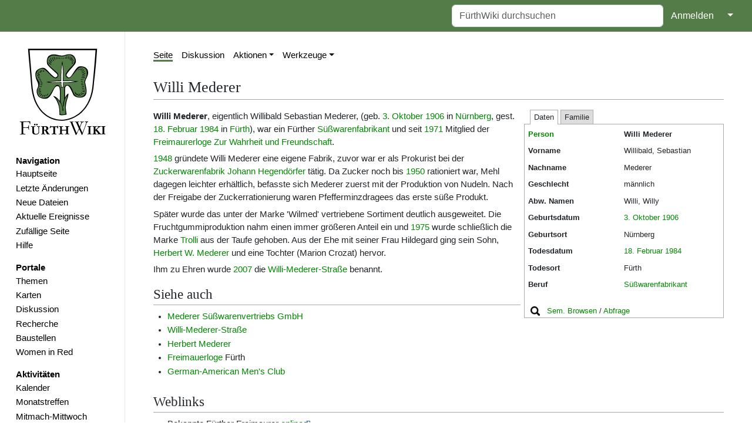

--- FILE ---
content_type: text/html; charset=UTF-8
request_url: https://www.fuerthwiki.de/wiki/index.php/Willi_Mederer
body_size: 10381
content:
<!DOCTYPE html>
<html class="client-nojs" lang="de" dir="ltr">
<head>
<meta charset="UTF-8"/>
<title>Willi Mederer – FürthWiki</title>
<script>document.documentElement.className="client-js";RLCONF={"wgBreakFrames":false,"wgSeparatorTransformTable":[",\t.",".\t,"],"wgDigitTransformTable":["",""],"wgDefaultDateFormat":"dmy","wgMonthNames":["","Januar","Februar","März","April","Mai","Juni","Juli","August","September","Oktober","November","Dezember"],"wgRequestId":"304697ae2b5989ceedc44c40","wgCSPNonce":false,"wgCanonicalNamespace":"","wgCanonicalSpecialPageName":false,"wgNamespaceNumber":0,"wgPageName":"Willi_Mederer","wgTitle":"Willi Mederer","wgCurRevisionId":456641,"wgRevisionId":456641,"wgArticleId":5400,"wgIsArticle":true,"wgIsRedirect":false,"wgAction":"view","wgUserName":null,"wgUserGroups":["*"],"wgCategories":["Personen","Freimaurer"],"wgPageContentLanguage":"de","wgPageContentModel":"wikitext","wgRelevantPageName":"Willi_Mederer","wgRelevantArticleId":5400,"wgIsProbablyEditable":false,"wgRelevantPageIsProbablyEditable":false,"wgRestrictionEdit":[],"wgRestrictionMove":[],"simpleBatchUploadMaxFilesPerBatch":{"*":1000},
"wgPageFormsTargetName":null,"wgPageFormsAutocompleteValues":[],"wgPageFormsAutocompleteOnAllChars":false,"wgPageFormsFieldProperties":[],"wgPageFormsCargoFields":[],"wgPageFormsDependentFields":[],"wgPageFormsCalendarValues":[],"wgPageFormsCalendarParams":[],"wgPageFormsCalendarHTML":null,"wgPageFormsGridValues":[],"wgPageFormsGridParams":[],"wgPageFormsContLangYes":null,"wgPageFormsContLangNo":null,"wgPageFormsContLangMonths":[],"wgPageFormsHeightForMinimizingInstances":800,"wgPageFormsShowOnSelect":[],"wgPageFormsScriptPath":"/wiki/extensions/PageForms","edgValues":[],"wgPageFormsEDSettings":null,"wgAmericanDates":false,"wgMFDisplayWikibaseDescriptions":{"search":false,"nearby":false,"watchlist":false,"tagline":false},"srfFilteredConfig":null,"egMapsScriptPath":"/wiki/extensions/Maps/","egMapsDebugJS":false,"egMapsAvailableServices":["leaflet","googlemaps3"],"egMapsLeafletLayersApiKeys":{"MapBox":"","MapQuestOpen":"","Thunderforest":"","GeoportailFrance":""},"wgMediaViewerOnClick":
true,"wgMediaViewerEnabledByDefault":true,"wgPopupsFlags":4};RLSTATE={"site.styles":"ready","user.styles":"ready","user":"ready","user.options":"loading","smw.tableprinter.datatable.styles":"ready","mediawiki.page.gallery.styles":"ready","jquery.tablesorter.styles":"ready","ext.smw.style":"ready","ext.smw.tooltip.styles":"ready","ext.srf.styles":"ready","skins.medik":"ready"};RLPAGEMODULES=["ext.tabs","oojs-ui.styles.icons-movement","ext.smw.style","ext.smw.tooltips","smw.entityexaminer","site","mediawiki.page.ready","jquery.tablesorter","mmv.head","mmv.bootstrap.autostart","ext.collapsiblesections.main","ext.popups","skins.medik.js"];</script>
<script>(RLQ=window.RLQ||[]).push(function(){mw.loader.implement("user.options@12s5i",function($,jQuery,require,module){mw.user.tokens.set({"patrolToken":"+\\","watchToken":"+\\","csrfToken":"+\\"});});});</script>
<link rel="stylesheet" href="/wiki/load.php?lang=de&amp;modules=ext.smw.style%7Cext.smw.tooltip.styles%7Cext.srf.styles%7Cjquery.tablesorter.styles%7Cmediawiki.page.gallery.styles%7Cskins.medik%7Csmw.tableprinter.datatable.styles&amp;only=styles&amp;skin=medik"/>
<script async="" src="/wiki/load.php?lang=de&amp;modules=startup&amp;only=scripts&amp;raw=1&amp;skin=medik"></script>
<style>#mw-indicator-mw-helplink {display:none;}</style>
<meta name="ResourceLoaderDynamicStyles" content=""/>
<link rel="stylesheet" href="/wiki/load.php?lang=de&amp;modules=site.styles&amp;only=styles&amp;skin=medik"/>
<meta name="generator" content="MediaWiki 1.39.10"/>
<meta name="format-detection" content="telephone=no"/>
<meta name="theme-color" content="#060"/>
<meta name="theme-color" content="#547c48"/>
<meta name="viewport" content="width=device-width"/>
<link rel="manifest" href="/wiki/manifest.json"/>
<link rel="alternate" type="application/rdf+xml" title="Willi Mederer" href="/wiki/index.php?title=Spezial:RDF_exportieren/Willi_Mederer&amp;xmlmime=rdf"/>
<link rel="icon" href="/favicon.ico"/>
<link rel="search" type="application/opensearchdescription+xml" href="/wiki/opensearch_desc.php" title="FürthWiki (de)"/>
<link rel="EditURI" type="application/rsd+xml" href="//www.fuerthwiki.de/wiki/api.php?action=rsd"/>
<link rel="license" href="https://creativecommons.org/licenses/by-sa/4.0/"/>
<style type="text/css" id="tabs-dynamic-styles">/*<![CDATA[*/
/* Dynamically generated tabs styles */
.tabs-input-1:checked ~ .tabs-container .tabs-content-1,
.tabs-input-2:checked ~ .tabs-container .tabs-content-2,
.tabs-input-0:checked ~ .tabs-container .tabs-content-1 {display:inline-block;}
.tabs-input-1:checked ~ .tabs-container .tabs-inline.tabs-content-1,
.tabs-input-2:checked ~ .tabs-container .tabs-inline.tabs-content-2,
.tabs-input-0:checked ~ .tabs-container .tabs-inline.tabs-content-1 {display:inline;}
.tabs-input-1:checked ~ .tabs-container .tabs-block.tabs-content-1,
.tabs-input-2:checked ~ .tabs-container .tabs-block.tabs-content-2,
.tabs-input-0:checked ~ .tabs-container .tabs-block.tabs-content-1 {display:block;}
/* The same styles, but with .checked instead of :checked, for browsers that rely on the JavaScript fallback */
.tabs-input-1.checked ~ .tabs-container .tabs-content-1,
.tabs-input-2.checked ~ .tabs-container .tabs-content-2,
.tabs-input-0.checked ~ .tabs-container .tabs-content-1 {display:inline-block;}
.tabs-input-1.checked ~ .tabs-container .tabs-inline.tabs-content-1,
.tabs-input-2.checked ~ .tabs-container .tabs-inline.tabs-content-2,
.tabs-input-0.checked ~ .tabs-container .tabs-inline.tabs-content-1 {display:inline;}
.tabs-input-1.checked ~ .tabs-container .tabs-block.tabs-content-1,
.tabs-input-2.checked ~ .tabs-container .tabs-block.tabs-content-2,
.tabs-input-0.checked ~ .tabs-container .tabs-block.tabs-content-1 {display:block;}
.tabs-dropdown .tabs-content,.tabs-dropdown .tabs-container,.tabs-dropdown li,.tabs-dropdown ul,.tabs-dropdown ol {background-color: white}
/*]]>*/</style>
		<script>(RLQ=window.RLQ||[]).push(function(){mw.config.set({"srf.options":{"srfgScriptPath":"/wiki/extensions/SemanticResultFormats","srfVersion":"4.2.1"}});});</script>

</head>
<body class="mediawiki ltr sitedir-ltr mw-hide-empty-elt ns-0 ns-subject page-Willi_Mederer rootpage-Willi_Mederer skin-medik action-view skin--responsive"><style>:root {--medik: #547c48;}</style>
<div id="mw-wrapper">

	<!-- navbar -->
	<div id="mw-navbar" role="navigation" class="navbar navbar-expand-lg navbar-light d-flex justify-content-between bg-ws">
		<div id="mw-navbar-left">
			<div id="p-logo" class="mw-portlet" role="banner"><span class="mw-hamb"></span><a id="p-banner" class="mw-wiki-title navbar-brand" href="/wiki/index.php?title=Hauptseite" title="Hauptseite"><span class="mw-desktop-sitename">FürthWiki</span> <span class="mw-mobile-sitename">FürthWiki</span></a></div>
		</div>
		<div class="dropdown" id="mw-navbar-right">
			<form action="/wiki/index.php" role="search" class="mw-portlet form-inline my-lg-0" id="p-search"><input type="hidden" value="Spezial:Suche" name="title"/><h3 hidden=""><label for="searchInput">Suche</label></h3><input type="search" name="search" placeholder="FürthWiki durchsuchen" aria-label="FürthWiki durchsuchen" autocapitalize="sentences" title="FürthWiki durchsuchen [f]" accesskey="f" id="searchInput" class="form-control mr-sm-2"/><input class="searchButton btn btn-outline-dark my-2 my-sm-0" type="submit" name="go" title="Gehe direkt zu der Seite mit genau diesem Namen, falls sie vorhanden ist." hidden="" id="searchGoButton" value="Seite"/></form><div id="user-tools" class="btn-group"><div class="profile-icon"></div><a href="/wiki/index.php?title=Spezial:Anmelden&amp;returnto=Willi+Mederer"><button class="btn btn-link" type="submit">Anmelden</button></a><button class="btn btn-link dropdown-toggle dropdown-toggle-split" type="button" data-bs-toggle="dropdown" aria-haspopup="true" aria-expanded="false"><span class="visually-hidden">&darr;</span></button><div class="dropdown-menu dropdown-menu-end"><div role="navigation" id="p-personal" title="Benutzermenü" aria-labelledby="p-personal-label" class="mw-portlet"><a id="p-personal-label" lang="de" dir="ltr" class="nav-link disabled" href="#" role="button">Meine Werkzeuge</a><div class="mw-portlet-body"><ul lang="de" dir="ltr"><li id="pt-createaccount" class="mw-list-item"><a href="/wiki/index.php?title=Spezial:Benutzerkonto_anlegen&amp;returnto=Willi+Mederer" title="Wir ermutigen dich dazu, ein Benutzerkonto zu erstellen und dich anzumelden. Es ist jedoch nicht zwingend erforderlich.">Benutzerkonto erstellen</a></li><li id="pt-login" class="mw-list-item"><a href="/wiki/index.php?title=Spezial:Anmelden&amp;returnto=Willi+Mederer" title="Sich anzumelden wird gerne gesehen, ist jedoch nicht zwingend erforderlich. [o]" accesskey="o">Anmelden</a></li></ul></div></div></div></div>
		</div>
	</div>

	<!-- sidebar and main content wrapper -->
	<div class="container-fluid" id="mw-main-container">
		<div class="row">

			<!-- navigation sidebar -->
			<div id="mw-navigation" role="navigation" class="col-12 col-md-3 col-xl-2">
				<nav class="nav flex-column">
					<h2>
						Navigationsmenü
					</h2>
					<div id="site-navigation">
						<div class="mw-wiki-navigation-logo"><a class="mw-wiki-logo" style="" href="/wiki/index.php?title=Hauptseite"></a></div><div role="navigation" id="p-navigation" aria-labelledby="p-navigation-label" class="mw-portlet"><a id="p-navigation-label" lang="de" dir="ltr" class="nav-link disabled" href="#" role="button">Navigation</a><div class="mw-portlet-body"><ul lang="de" dir="ltr"><li id="n-mainpage" class="mw-list-item"><a href="/wiki/index.php?title=Hauptseite" class="nav-link" title="Hauptseite anzeigen [z]" accesskey="z">Hauptseite</a></li><li id="n-recentchanges" class="mw-list-item"><a href="//www.fuerthwiki.de/wiki/index.php?title=Spezial:Letzte_Änderungen&amp;limit=500" rel="nofollow" class="nav-link" title="Liste der letzten Änderungen in diesem Wiki [r]" accesskey="r">Letzte Änderungen</a></li><li id="n-Neue-Dateien" class="mw-list-item"><a href="/wiki/index.php?title=Spezial:Dateien" class="nav-link">Neue Dateien</a></li><li id="n-Aktuelle-Ereignisse" class="mw-list-item"><a href="/wiki/index.php?title=Aktuelle_Ereignisse" class="nav-link">Aktuelle Ereignisse</a></li><li id="n-randompage" class="mw-list-item"><a href="/wiki/index.php?title=Spezial:Zuf%C3%A4llige_Seite/mainspace" class="nav-link" title="Zufällige Seite aufrufen [x]" accesskey="x">Zufällige Seite</a></li><li id="n-Hilfe" class="mw-list-item"><a href="/wiki/index.php?title=F%C3%BCrthWiki:Hilfe" class="nav-link">Hilfe</a></li></ul></div></div><div role="navigation" id="p-Portale" aria-labelledby="p-Portale-label" class="mw-portlet"><a id="p-Portale-label" lang="de" dir="ltr" class="nav-link disabled" href="#" role="button">Portale</a><div class="mw-portlet-body"><ul lang="de" dir="ltr"><li id="n-Themen" class="mw-list-item"><a href="/wiki/index.php?title=F%C3%BCrthWiki:Themen" class="nav-link">Themen</a></li><li id="n-Karten" class="mw-list-item"><a href="/wiki/index.php?title=F%C3%BCrthWiki:Karten" class="nav-link">Karten</a></li><li id="n-Diskussion" class="mw-list-item"><a href="/wiki/index.php?title=F%C3%BCrthWiki:Diskussion" class="nav-link">Diskussion</a></li><li id="n-Recherche" class="mw-list-item"><a href="/wiki/index.php?title=F%C3%BCrthWiki:Recherche" class="nav-link">Recherche</a></li><li id="n-Baustellen" class="mw-list-item"><a href="/wiki/index.php?title=F%C3%BCrthWiki:Baustellen" class="nav-link">Baustellen</a></li><li id="n-Women-in-Red" class="mw-list-item"><a href="/wiki/index.php?title=Women_in_Red" class="nav-link">Women in Red</a></li></ul></div></div><div role="navigation" id="p-Aktivitäten" aria-labelledby="p-Aktivitäten-label" class="mw-portlet"><a id="p-Aktivitäten-label" lang="de" dir="ltr" class="nav-link disabled" href="#" role="button">Aktivitäten</a><div class="mw-portlet-body"><ul lang="de" dir="ltr"><li id="n-Kalender" class="mw-list-item"><a href="https://verein.fuerthwiki.de/termine/" rel="nofollow" class="nav-link">Kalender</a></li><li id="n-Monatstreffen" class="mw-list-item"><a href="/wiki/index.php?title=F%C3%BCrthWiki:Monatstreffen" class="nav-link">Monatstreffen</a></li><li id="n-Mitmach-Mittwoch" class="mw-list-item"><a href="https://verein.fuerthwiki.de/2022/10/14/wiki-wednesday-der-mitmach-mittwoch/" rel="nofollow" class="nav-link">Mitmach-Mittwoch</a></li><li id="n-Dienstags-Sprechstunde" class="mw-list-item"><a href="https://verein.fuerthwiki.de/2024/11/21/der-naechste-bitte/" rel="nofollow" class="nav-link">Dienstags-Sprechstunde</a></li></ul></div></div><div role="navigation" id="p-Förderverein" aria-labelledby="p-Förderverein-label" class="mw-portlet"><a id="p-Förderverein-label" lang="de" dir="ltr" class="nav-link disabled" href="#" role="button">Förderverein</a><div class="mw-portlet-body"><ul lang="de" dir="ltr"><li id="n-Aktuelles" class="mw-list-item"><a href="https://verein.fuerthwiki.de/" rel="nofollow" class="nav-link">Aktuelles</a></li><li id="n-Organisation" class="mw-list-item"><a href="https://verein.fuerthwiki.de/verein/" rel="nofollow" class="nav-link">Organisation</a></li><li id="n-Mitmachen!" class="mw-list-item"><a href="https://verein.fuerthwiki.de/mitmachen/" rel="nofollow" class="nav-link">Mitmachen!</a></li><li id="n-Aufnahmeantrag" class="mw-list-item"><a href="https://verein.fuerthwiki.de/wp-content/uploads/2022/09/aufnahmeantrag-2022.pdf" rel="nofollow" class="nav-link">Aufnahmeantrag</a></li><li id="n-Fragen-&amp;-Antworten" class="mw-list-item"><a href="https://verein.fuerthwiki.de/fragen-und-antworten/" rel="nofollow" class="nav-link">Fragen &amp; Antworten</a></li><li id="n-FürthWiki-Laden" class="mw-list-item"><a href="/wiki/index.php?title=F%C3%BCrthWiki-Laden" class="nav-link">FürthWiki-Laden</a></li><li id="n-Handbibliothek" class="mw-list-item"><a href="/wiki/index.php?title=F%C3%BCrthWiki_e._V./Handbibliothek" class="nav-link">Handbibliothek</a></li></ul></div></div>
					</div>
				</nav>
			</div>

			<!-- main content -->
			<div class="col-12 col-md-9 col-xl-10 py-md-3 px-md-5">
				<div id="siteNotice"><div id="localNotice"><div class="sitenotice" lang="de" dir="ltr"></div></div></div>
				
				<aside><div class="d-flex flex-row"><div role="navigation" id="p-namespaces" aria-labelledby="p-namespaces-label" class="mw-portlet"><a id="p-namespaces-label" lang="de" dir="ltr" class="nav-link disabled" href="#" role="button">Namensräume</a><div class="mw-portlet-body"><div lang="de" dir="ltr"><span id="ca-nstab-main" class="selected mw-list-item"><a href="/wiki/index.php?title=Willi_Mederer" title="Seiteninhalt anzeigen [c]" accesskey="c">Seite</a></span><span id="ca-talk" class="mw-list-item"><a href="/wiki/index.php?title=Diskussion:Willi_Mederer" rel="discussion" title="Diskussion zum Seiteninhalt [t]" accesskey="t">Diskussion</a></span></div></div></div><div class="dropdown"><a class="dropdown-toggle" role="button" data-bs-toggle="dropdown" data-bs-display="static" aria-haspopup="true" aria-expanded="false">Aktionen</a><div class="dropdown-menu dropdown-menu-end"><div role="navigation" id="p-views" aria-labelledby="p-views-label" class="mw-portlet"><a id="p-views-label" lang="de" dir="ltr" class="nav-link disabled" href="#" role="button">Ansichten</a><div class="mw-portlet-body"><ul lang="de" dir="ltr"><li id="ca-view" class="selected mw-list-item"><a href="/wiki/index.php?title=Willi_Mederer" class="dropdown-item">Lesen</a></li><li id="ca-formedit" class="mw-list-item"><a href="/wiki/index.php?title=Willi_Mederer&amp;action=formedit" class="dropdown-item" title="Diese Seite mit einem Formular bearbeiten [&amp;]" accesskey="&amp;">Formular anzeigen</a></li><li id="ca-viewsource" class="mw-list-item"><a href="/wiki/index.php?title=Willi_Mederer&amp;action=edit" class="dropdown-item" title="Diese Seite ist geschützt. Ihr Quelltext kann dennoch angesehen und kopiert werden. [e]" accesskey="e">Quelltext anzeigen</a></li><li id="ca-history" class="mw-list-item"><a href="/wiki/index.php?title=Willi_Mederer&amp;action=history" class="dropdown-item" title="Frühere Versionen dieser Seite [h]" accesskey="h">Versionsgeschichte</a></li></ul></div></div></div></div><div class="dropdown"><a class="dropdown-toggle" role="button" data-bs-toggle="dropdown" data-bs-display="static" aria-haspopup="true" aria-expanded="false">Werkzeuge</a><div class="dropdown-menu dropdown-menu-end"><div role="navigation" id="p-tb" aria-labelledby="p-tb-label" class="mw-portlet"><a id="p-tb-label" lang="de" dir="ltr" class="nav-link disabled" href="#" role="button">Werkzeuge</a><div class="mw-portlet-body"><ul lang="de" dir="ltr"><li id="t-whatlinkshere" class="mw-list-item"><a href="/wiki/index.php?title=Spezial:Linkliste/Willi_Mederer" class="dropdown-item" title="Liste aller Seiten, die hierher verlinken [j]" accesskey="j">Links auf diese Seite</a></li><li id="t-recentchangeslinked" class="mw-list-item"><a href="/wiki/index.php?title=Spezial:%C3%84nderungen_an_verlinkten_Seiten/Willi_Mederer" rel="nofollow" class="dropdown-item" title="Letzte Änderungen an Seiten, die von hier verlinkt sind [k]" accesskey="k">Änderungen an verlinkten Seiten</a></li><li id="t-upload" class="mw-list-item"><a href="/wiki/index.php?title=FürthWiki:Upload" class="dropdown-item" title="Dateien hochladen [u]" accesskey="u">Datei hochladen</a></li><li id="t-specialpages" class="mw-list-item"><a href="/wiki/index.php?title=Spezial:Spezialseiten" class="dropdown-item" title="Liste aller Spezialseiten [q]" accesskey="q">Spezialseiten</a></li><li id="t-print" class="mw-list-item"><a href="javascript:print();" rel="alternate" class="dropdown-item" title="Druckansicht dieser Seite [p]" accesskey="p">Druckversion</a></li><li id="t-permalink" class="mw-list-item"><a href="/wiki/index.php?title=Willi_Mederer&amp;oldid=456641" class="dropdown-item" title="Dauerhafter Link zu dieser Seitenversion">Permanenter Link</a></li><li id="t-info" class="mw-list-item"><a href="/wiki/index.php?title=Willi_Mederer&amp;action=info" class="dropdown-item" title="Weitere Informationen über diese Seite">Seiten­­informationen</a></li><li id="t-smwbrowselink" class="mw-list-item"><a href="/wiki/index.php?title=Spezial:Durchsuchen/:Willi-5FMederer" rel="search" class="dropdown-item">Attribute anzeigen</a></li><li id="t-cite" class="mw-list-item"><a href="/wiki/index.php?title=Spezial:Zitierhilfe&amp;page=Willi_Mederer&amp;id=456641&amp;wpFormIdentifier=titleform" class="dropdown-item" title="Hinweise, wie diese Seite zitiert werden kann">Seite zitieren</a></li></ul></div></div></div></div></div></aside>
				<div class="mw-body" id="content" style="font-size: ;" role="main">
					<div class="mw-indicators">
<div id="mw-indicator-smw-entity-examiner" class="mw-indicator"><div class="smw-entity-examiner smw-indicator-vertical-bar-loader" data-subject="Willi_Mederer#0##" data-dir="ltr" data-uselang="" title="Eine Datenprüfung wird im Hintergrund ausgeführt."></div></div>
</div>

					<h1 id="firstHeading" class="firstHeading" lang=""><span class="mw-page-title-main">Willi Mederer</span></h1>
					<div id="siteSub">Aus FürthWiki</div>
					<div class="mw-body-content" id="bodyContent">
							<div id="contentSub">
								
								<p></p>
							</div>
							<div id="mw-content-text" class="mw-body-content mw-content-ltr" lang="de" dir="ltr"><div class="mw-parser-output"><div class="factbox"><form id="tabs-inputform" class="tabs tabs-inputform" action="#"></form><div class="tabs tabs-tabbox"><input type="radio" form="tabs-inputform" id="tabs-input-1-0" name="tabs-1" class="tabs-input tabs-input-0" checked="" /><input type="radio" form="tabs-inputform" id="tabs-input-1-1" name="tabs-1" class="tabs-input tabs-input-1" /><label class="tabs-label" for="tabs-input-1-1" data-tabpos="1">Daten</label><wbr /><input type="radio" form="tabs-inputform" id="tabs-input-1-2" name="tabs-1" class="tabs-input tabs-input-2" /><label class="tabs-label" for="tabs-input-1-2" data-tabpos="2">Familie</label><wbr /><div class="tabs-container" style=""><div class="tabs-content tabs-content-1"><dl class="dataTable"><dt><a href="/wiki/index.php?title=Kategorie:Personen" title="Kategorie:Personen">Person</a></dt><dd><b>Willi Mederer</b></dd><dt>Vorname</dt><dd>Willibald, Sebastian</dd><dt>Nachname</dt><dd>Mederer</dd><dt>Geschlecht</dt><dd>männlich</dd><dt>Abw. Namen</dt><dd>Willi, Willy</dd><dt>Geburtsdatum</dt><dd><a href="/wiki/index.php?title=3._Oktober" title="3. Oktober">3. Oktober</a> <a href="/wiki/index.php?title=1906" title="1906">1906</a></dd><dt>Geburtsort</dt><dd>Nürnberg</dd><dt>Todesdatum</dt><dd><a href="/wiki/index.php?title=18._Februar" title="18. Februar">18. Februar</a> <a href="/wiki/index.php?title=1984" title="1984">1984</a></dd><dt>Todesort</dt><dd>Fürth</dd><dt>Beruf</dt><dd><a href="/wiki/index.php?title=S%C3%BC%C3%9Fwarenfabrikant" title="Süßwarenfabrikant">Süßwarenfabrikant</a></dd></dl>&#160;<a href="/wiki/index.php?title=Spezial:Durchsuchen/Willi_Mederer" title="semantisches Browsen"><img alt="semantisches Browsen" src="/wiki/images/thumb/7/7c/IconSearch.svg/16px-IconSearch.svg.png" decoding="async" width="16" height="16" srcset="/wiki/images/thumb/7/7c/IconSearch.svg/24px-IconSearch.svg.png 1.5x, /wiki/images/thumb/7/7c/IconSearch.svg/32px-IconSearch.svg.png 2x" data-file-width="47" data-file-height="46" /></a>&#160;&#160;&#160;<a href="/wiki/index.php?title=Spezial:Durchsuchen/Willi_Mederer" title="Spezial:Durchsuchen/Willi Mederer">Sem. Browsen</a> / <a href="/wiki/index.php?title=Spezial:Abfrage_ausf%C3%BChren/Abfrage_Personen" title="" target="_self">Abfrage</a></div><div class="tabs-content tabs-content-2"><table class="sortable wikitable smwtable"><tbody><tr><th class="Person"><a href="/wiki/index.php?title=Attribut:Person" title="Attribut:Person">Person</a></th><th class="Verwandtschaftsgrad"><a href="/wiki/index.php?title=Attribut:Verwandtschaftsgrad" title="Attribut:Verwandtschaftsgrad">Verwandtschaftsgrad</a></th></tr><tr data-row-number="1" class="row-odd"><td class="Person smwtype_wpg"><a href="/wiki/index.php?title=Herbert_Mederer" title="Herbert Mederer">Herbert Mederer</a></td><td class="Verwandtschaftsgrad smwtype_txt">Sohn</td></tr><tr data-row-number="2" class="row-even"><td class="Person smwtype_wpg"><a href="/wiki/index.php?title=Hildegard_Mederer&amp;action=edit&amp;redlink=1" class="new" title="Hildegard Mederer (Seite nicht vorhanden)">Hildegard Mederer</a></td><td class="Verwandtschaftsgrad smwtype_txt">2. Ehefrau</td></tr><tr data-row-number="3" class="row-odd"><td class="Person smwtype_wpg"><a href="/wiki/index.php?title=Marion_Crozat&amp;action=edit&amp;redlink=1" class="new" title="Marion Crozat (Seite nicht vorhanden)">Marion Crozat</a></td><td class="Verwandtschaftsgrad smwtype_txt">Tochter</td></tr><tr data-row-number="4" class="row-even"><td class="Person smwtype_wpg"><a href="/wiki/index.php?title=Rita_Mederer_geb._Hegend%C3%B6rfer&amp;action=edit&amp;redlink=1" class="new" title="Rita Mederer geb. Hegendörfer (Seite nicht vorhanden)">Rita Mederer geb. Hegendörfer</a></td><td class="Verwandtschaftsgrad smwtype_txt">1. Ehefrau</td></tr></tbody></table></div></div></div></div> 
<p>



<b> Willi Mederer</b>, eigentlich Willibald Sebastian Mederer, (geb. <a href="/wiki/index.php?title=3._Oktober" title="3. Oktober">3. Oktober</a> <a href="/wiki/index.php?title=1906" title="1906">1906</a> in <a href="/wiki/index.php?title=N%C3%BCrnberg" title="Nürnberg">Nürnberg</a>, gest. <a href="/wiki/index.php?title=18._Februar" title="18. Februar">18. Februar</a> <a href="/wiki/index.php?title=1984" title="1984">1984</a> in <a href="/wiki/index.php?title=F%C3%BCrth" title="Fürth">Fürth</a>), war ein Fürther <a href="/wiki/index.php?title=S%C3%BC%C3%9Fwarenfabrikant" title="Süßwarenfabrikant">Süßwarenfabrikant</a> und seit <a href="/wiki/index.php?title=1971" title="1971">1971</a> Mitglied der <a href="/wiki/index.php?title=Freimaurerloge_Zur_Wahrheit_und_Freundschaft" title="Freimaurerloge Zur Wahrheit und Freundschaft">Freimaurerloge Zur Wahrheit und Freundschaft</a>.
</p><p><a href="/wiki/index.php?title=1948" title="1948">1948</a> gründete Willi Mederer eine eigene Fabrik, zuvor war er als Prokurist bei der <a href="/wiki/index.php?title=Zuckerwarenfabrik_Johann_Hegend%C3%B6rfer" title="Zuckerwarenfabrik Johann Hegendörfer">Zuckerwarenfabrik Johann Hegendörfer</a> tätig. Da Zucker noch bis <a href="/wiki/index.php?title=1950" title="1950">1950</a> rationiert war, Mehl dagegen leichter erhältlich, befasste sich Mederer zuerst mit der Produktion von Nudeln. Nach der Freigabe der Zuckerrationierung waren Pfefferminzdragees das erste süße Produkt. 
</p><p>Später wurde das unter der Marke 'Wilmed' vertriebene Sortiment deutlich ausgeweitet. Die Fruchtgummiproduktion nahm einen immer größeren Anteil ein und <a href="/wiki/index.php?title=1975" title="1975">1975</a> wurde schließlich die Marke <a href="/wiki/index.php?title=Trolli" class="mw-redirect" title="Trolli">Trolli</a> aus der Taufe gehoben. Aus der Ehe mit seiner Frau Hildegard ging sein Sohn, <a href="/wiki/index.php?title=Herbert_Mederer" title="Herbert Mederer">Herbert W. Mederer</a> und eine Tochter (Marion Crozat) hervor.
</p><p>Ihm zu Ehren wurde <a href="/wiki/index.php?title=2007" title="2007">2007</a> die <a href="/wiki/index.php?title=Willi-Mederer-Stra%C3%9Fe" title="Willi-Mederer-Straße">Willi-Mederer-Straße</a> benannt.
</p>
<h2><span class="mw-headline" id="Siehe_auch">Siehe auch</span></h2>
<ul><li><a href="/wiki/index.php?title=Mederer" title="Mederer">Mederer Süßwarenvertriebs GmbH</a></li>
<li><a href="/wiki/index.php?title=Willi-Mederer-Stra%C3%9Fe" title="Willi-Mederer-Straße">Willi-Mederer-Straße</a></li>
<li><a href="/wiki/index.php?title=Herbert_Mederer" title="Herbert Mederer">Herbert Mederer</a></li>
<li><a href="/wiki/index.php?title=Freimaurerloge_Zur_Wahrheit_und_Freundschaft" title="Freimaurerloge Zur Wahrheit und Freundschaft">Freimauerloge</a> Fürth</li>
<li><a href="/wiki/index.php?title=German-American_Men%27s_Club" title="German-American Men&#39;s Club">German-American Men's Club</a></li></ul>
<h2><span class="mw-headline" id="Weblinks">Weblinks</span></h2>
<ul><li>Bekannte Fürther Freimaurer <a rel="nofollow" class="external text" href="http://www.zurwahrheitundfreundschaft.de/index.php/freimaurerloge-fuerth/bekannte-fuerther-freimaurer">online</a></li>
<li>Trolli GmbH <a rel="nofollow" class="external text" href="http://www.trolli.de">online</a></li></ul>
<h2><span class="mw-headline" id="Bilder">Bilder</span></h2>
<div class="srf-gallery" data-redirect-type="_wpg" data-ns-text="Datei"><ul class="gallery mw-gallery-traditional" id="696b455c67041">
		<li class="gallerybox" style="width: 155px"><div style="width: 155px">
			<div class="thumb" style="width: 150px;"><div style="margin:30px auto;"><a href="/wiki/index.php?title=Datei:Willi-Mederer-Stra%C3%9Fe.JPG" class="image"><img alt="Straßenschild Willi-Mederer-Straße am alten Standort im &lt;!--LINK&#39;&quot; 0:12--&gt; &lt;span class=&quot;smw-highlighter&quot; data-type=&quot;8&quot; data-state=&quot;inline&quot; data-title=&quot;Hinweis&quot; title=&quot;Urheber: BaringelLizenz: CC BY-SA 3.0&quot;&gt;&lt;span class=&quot;smwtticon note&quot;&gt;&lt;/span&gt;&lt;span class=&quot;smwttcontent&quot;&gt;Urheber: &lt;!--LINK&#39;&quot; 2:13--&gt;&lt;br&gt;&lt;br&gt;Lizenz: CC BY-SA 3.0&lt;/span&gt;&lt;/span&gt;" src="/wiki/images/thumb/6/6f/Willi-Mederer-Stra%C3%9Fe.JPG/120px-Willi-Mederer-Stra%C3%9Fe.JPG" decoding="async" width="120" height="90" srcset="/wiki/images/thumb/6/6f/Willi-Mederer-Stra%C3%9Fe.JPG/180px-Willi-Mederer-Stra%C3%9Fe.JPG 1.5x, /wiki/images/thumb/6/6f/Willi-Mederer-Stra%C3%9Fe.JPG/240px-Willi-Mederer-Stra%C3%9Fe.JPG 2x" data-file-width="2592" data-file-height="1944" /></a></div></div>
			<div class="gallerytext">
<p>Straßenschild Willi-Mederer-Straße am alten Standort im <a href="/wiki/index.php?title=Gewerbepark_S%C3%BCd" title="Gewerbepark Süd">Gewerbepark Süd</a> <span class="smw-highlighter" data-type="8" data-state="inline" data-title="Hinweis" title="Urheber: BaringelLizenz: CC BY-SA 3.0"><span class="smwtticon note"></span><span class="smwttcontent">Urheber: <a href="/wiki/index.php?title=Benutzerin:Baringel" title="Benutzerin:Baringel">Baringel</a><br /><br />Lizenz: CC BY-SA 3.0</span></span>
</p>
			</div>
		</div></li>
		<li class="gallerybox" style="width: 155px"><div style="width: 155px">
			<div class="thumb" style="width: 150px;"><div style="margin:15px auto;"><a href="/wiki/index.php?title=Datei:BK_Johann_Hegend%C3%B6rfer_1944_kl.jpg" class="image"><img alt="Lehrlingszeugnis von der Bonbon- und Zuckerwaren-Fabrik Johann Hegendörfer (JoHe), unterschrieben ... &lt;span class=&quot;smw-highlighter&quot; data-type=&quot;8&quot; data-state=&quot;inline&quot; data-title=&quot;Hinweis&quot; title=&quot;Lehrlingszeugnis von der Bonbon- und Zuckerwaren-Fabrik Johann Hegendörfer (JoHe), unterschrieben von Willi Mederer, mit&quot;&gt;&lt;span class=&quot;smwtticon note&quot;&gt;&lt;/span&gt;&lt;span class=&quot;smwttcontent&quot;&gt;Lehrlingszeugnis von der Bonbon- und Zuckerwaren-Fabrik Johann Hegendörfer (JoHe), unterschrieben von Willi Mederer, mit &quot;Gütesiegel: Gaudiplom für hervorragende Leistungen&quot; der Deutschen Arbeitsfront, 1944&lt;br&gt;Urheber: Zuckerfabrik Johann Hegendörfer&lt;br&gt;&lt;br&gt;Lizenz: CC BY-SA 3.0&lt;/span&gt;&lt;/span&gt;" src="/wiki/images/thumb/8/83/BK_Johann_Hegend%C3%B6rfer_1944_kl.jpg/85px-BK_Johann_Hegend%C3%B6rfer_1944_kl.jpg" decoding="async" width="85" height="120" srcset="/wiki/images/thumb/8/83/BK_Johann_Hegend%C3%B6rfer_1944_kl.jpg/127px-BK_Johann_Hegend%C3%B6rfer_1944_kl.jpg 1.5x, /wiki/images/thumb/8/83/BK_Johann_Hegend%C3%B6rfer_1944_kl.jpg/169px-BK_Johann_Hegend%C3%B6rfer_1944_kl.jpg 2x" data-file-width="9801" data-file-height="13880" /></a></div></div>
			<div class="gallerytext">
<p>Lehrlingszeugnis von der Bonbon- und Zuckerwaren-Fabrik Johann Hegendörfer (JoHe), unterschrieben ... <span class="smw-highlighter" data-type="8" data-state="inline" data-title="Hinweis" title="Lehrlingszeugnis von der Bonbon- und Zuckerwaren-Fabrik Johann Hegendörfer (JoHe), unterschrieben von Willi Mederer, mit"><span class="smwtticon note"></span><span class="smwttcontent">Lehrlingszeugnis von der Bonbon- und Zuckerwaren-Fabrik Johann Hegendörfer (JoHe), unterschrieben von Willi Mederer, mit "Gütesiegel: Gaudiplom für hervorragende Leistungen" der Deutschen Arbeitsfront, 1944<br />Urheber: Zuckerfabrik Johann Hegendörfer<br /><br />Lizenz: CC BY-SA 3.0</span></span>
</p>
			</div>
		</div></li>
		<li class="gallerybox" style="width: 155px"><div style="width: 155px">
			<div class="thumb" style="width: 150px;"><div style="margin:15px auto;"><a href="/wiki/index.php?title=Datei:Gesch%C3%A4ftsbrief_Johann_Hegend%C3%B6rfer_1943.jpg" class="image"><img alt="Geschäftsbrief der Fa. Johann Hegendörfer (Handelsmarke ... &lt;span class=&quot;smw-highlighter&quot; data-type=&quot;8&quot; data-state=&quot;inline&quot; data-title=&quot;Hinweis&quot; title=&quot;Geschäftsbrief der Fa. Johann Hegendörfer (Handelsmarke JOHE) von 1943 mit Unterschrift von Willi MedererUrheber: Fa. Johann HegendörferLizenz: CC BY-SA 3.0&quot;&gt;&lt;span class=&quot;smwtticon note&quot;&gt;&lt;/span&gt;&lt;span class=&quot;smwttcontent&quot;&gt;Geschäftsbrief der Fa. Johann Hegendörfer (Handelsmarke &lt;i&gt;JOHE&lt;/i&gt;) von 1943 mit Unterschrift von &lt;a class=&quot;mw-selflink selflink&quot;&gt;Willi Mederer&lt;/a&gt;&lt;br&gt;Urheber: Fa. Johann Hegendörfer&lt;br&gt;&lt;br&gt;Lizenz: CC BY-SA 3.0&lt;/span&gt;&lt;/span&gt;" src="/wiki/images/thumb/a/a3/Gesch%C3%A4ftsbrief_Johann_Hegend%C3%B6rfer_1943.jpg/84px-Gesch%C3%A4ftsbrief_Johann_Hegend%C3%B6rfer_1943.jpg" decoding="async" width="84" height="120" srcset="/wiki/images/thumb/a/a3/Gesch%C3%A4ftsbrief_Johann_Hegend%C3%B6rfer_1943.jpg/126px-Gesch%C3%A4ftsbrief_Johann_Hegend%C3%B6rfer_1943.jpg 1.5x, /wiki/images/thumb/a/a3/Gesch%C3%A4ftsbrief_Johann_Hegend%C3%B6rfer_1943.jpg/168px-Gesch%C3%A4ftsbrief_Johann_Hegend%C3%B6rfer_1943.jpg 2x" data-file-width="1200" data-file-height="1710" /></a></div></div>
			<div class="gallerytext">
<p>Geschäftsbrief der Fa. Johann Hegendörfer (Handelsmarke ... <span class="smw-highlighter" data-type="8" data-state="inline" data-title="Hinweis" title="Geschäftsbrief der Fa. Johann Hegendörfer (Handelsmarke JOHE) von 1943 mit Unterschrift von Willi MedererUrheber: Fa. Johann HegendörferLizenz: CC BY-SA 3.0"><span class="smwtticon note"></span><span class="smwttcontent">Geschäftsbrief der Fa. Johann Hegendörfer (Handelsmarke <i>JOHE</i>) von 1943 mit Unterschrift von <a class="mw-selflink selflink">Willi Mederer</a><br />Urheber: Fa. Johann Hegendörfer<br /><br />Lizenz: CC BY-SA 3.0</span></span>
</p>
			</div>
		</div></li>
</ul></div>
<!-- 
NewPP limit report
Cached time: 20260117081628
Cache expiry: 86400
Reduced expiry: false
Complications: []
[SMW] In‐text annotation parser time: 0 seconds
CPU time usage: 0.128 seconds
Real time usage: 0.208 seconds
Preprocessor visited node count: 244/1000000
Post‐expand include size: 1391/2097152 bytes
Template argument size: 181/2097152 bytes
Highest expansion depth: 7/100
Expensive parser function count: 9/100
Unstrip recursion depth: 2/20
Unstrip post‐expand size: 9053/5000000 bytes
Lua time usage: 0.030/15 seconds
Lua virtual size: 5603328/52428800 bytes
Lua estimated memory usage: 0 bytes
-->
<!--
Transclusion expansion time report (%,ms,calls,template)
100.00%  196.475      1 -total
 85.82%  168.622      1 Vorlage:Person
 12.24%   24.058      1 Vorlage:Bilder_dieser_Person
  1.79%    3.522      4 Vorlage:Familie
  0.21%    0.415      2 Vorlage:Ifl
-->

<!-- Saved in parser cache with key fuerthwiki-fw_:pcache:idhash:5400-0!dateformat=default and timestamp 20260117081628 and revision id 456641.
 -->
</div></div>
							<div class="visualClear"></div>
							<div class="printfooter">Abgerufen von „<a dir="ltr" href="https://www.fuerthwiki.de/wiki/index.php?title=Willi_Mederer&amp;oldid=456641">https://www.fuerthwiki.de/wiki/index.php?title=Willi_Mederer&amp;oldid=456641</a>“</div>
							<div id="catlinks" class="catlinks" data-mw="interface"><div id="mw-normal-catlinks" class="mw-normal-catlinks"><a href="/wiki/index.php?title=Spezial:Kategorien" title="Spezial:Kategorien">Kategorien</a>: <ul><li><a href="/wiki/index.php?title=Kategorie:Personen" title="Kategorie:Personen">Personen</a></li><li><a href="/wiki/index.php?title=Kategorie:Freimaurer" title="Kategorie:Freimaurer">Freimaurer</a></li></ul></div></div>
					</div>
					
				</div>
			</div>

		</div>
	</div>

	<div id="footer" class="mw-footer" role="contentinfo" lang="de" dir="ltr"><ul id="footer-icons"><li id="footer-copyrightico" class="footer-icons"><a href="https://creativecommons.org/licenses/by-sa/4.0/"><img src="/wiki/resources/assets/licenses/cc-by-sa.png" alt="&#039;&#039;Creative Commons&#039;&#039; „Namensnennung – Weitergabe unter gleichen Bedingungen“" width="88" height="31" loading="lazy"/></a></li><li id="footer-poweredbyico" class="footer-icons"><a href="https://www.mediawiki.org/"><img src="/wiki/resources/assets/poweredby_mediawiki_88x31.png" alt="Powered by MediaWiki" srcset="/wiki/resources/assets/poweredby_mediawiki_132x47.png 1.5x, /wiki/resources/assets/poweredby_mediawiki_176x62.png 2x" width="88" height="31" loading="lazy"/></a><a href="https://www.semantic-mediawiki.org/wiki/Semantic_MediaWiki"><img src="/wiki/extensions/SemanticMediaWiki/res/smw/logo_footer.png" alt="Powered by Semantic MediaWiki" class="smw-footer" width="88" height="31" loading="lazy"/></a></li></ul><div id="footer-list"><ul id="footer-info"><li id="footer-info-lastmod"> Diese Seite wurde zuletzt am 23. Januar 2024 um 03:57 Uhr bearbeitet.</li><li id="footer-info-copyright">Der Inhalt ist verfügbar unter der Lizenz <a class="external" rel="nofollow" href="https://creativecommons.org/licenses/by-sa/4.0/">''Creative Commons'' „Namensnennung – Weitergabe unter gleichen Bedingungen“</a>, sofern nicht anders angegeben.</li></ul><ul id="footer-places"><li id="footer-places-privacy"><a href="/wiki/index.php?title=F%C3%BCrthWiki:Datenschutz">Datenschutz</a></li><li id="footer-places-about"><a href="/wiki/index.php?title=F%C3%BCrthWiki:%C3%9Cber_F%C3%BCrthWiki">Über FürthWiki</a></li><li id="footer-places-disclaimer"><a href="/wiki/index.php?title=F%C3%BCrthWiki:Impressum">Impressum</a></li><li id="footer-places-statistics"><a href="https://statistik.fuerthwiki.de/&#10;&#9;&#9;&#9;?module=API&#10;&#9;&#9;&#9;&amp;method=ImageGraph.get&amp;idSite=1&#10;&#9;&#9;&#9;&amp;segment=pageUrl=$Willi_Mederer&#10;&#9;&#9;&#9;&amp;apiModule=VisitsSummary&#10;&#9;&#9;&#9;&amp;apiAction=get&#10;&#9;&#9;&#9;&amp;token_auth=anonymous&#10;&#9;&#9;&#9;&amp;graphType=evolution&#10;&#9;&#9;&#9;&amp;period=day&#10;&#9;&#9;&#9;&amp;date=previous90">Statistik</a></li><li id="footer-places-mobileview"><a href="//www.fuerthwiki.de/wiki/index.php?title=Willi_Mederer&amp;mobileaction=toggle_view_mobile" class="noprint stopMobileRedirectToggle">Mobile Ansicht</a></li></ul></div><div class="visualClear"></div></div>
</div>
<script>(RLQ=window.RLQ||[]).push(function(){mw.config.set({"wgPageParseReport":{"smw":{"limitreport-intext-parsertime":0},"limitreport":{"cputime":"0.128","walltime":"0.208","ppvisitednodes":{"value":244,"limit":1000000},"postexpandincludesize":{"value":1391,"limit":2097152},"templateargumentsize":{"value":181,"limit":2097152},"expansiondepth":{"value":7,"limit":100},"expensivefunctioncount":{"value":9,"limit":100},"unstrip-depth":{"value":2,"limit":20},"unstrip-size":{"value":9053,"limit":5000000},"timingprofile":["100.00%  196.475      1 -total"," 85.82%  168.622      1 Vorlage:Person"," 12.24%   24.058      1 Vorlage:Bilder_dieser_Person","  1.79%    3.522      4 Vorlage:Familie","  0.21%    0.415      2 Vorlage:Ifl"]},"scribunto":{"limitreport-timeusage":{"value":"0.030","limit":"15"},"limitreport-virtmemusage":{"value":5603328,"limit":52428800},"limitreport-estmemusage":0},"cachereport":{"timestamp":"20260117081628","ttl":86400,"transientcontent":false}}});});</script>
				<script>
				var _paq = window._paq = window._paq || [];
				if ( 0 ) {
					_paq.push(['disableCookies']);
				}
				if ( 0 ) {
					_paq.push(['setRequestMethod', 'GET']);
				}
				_paq.push(['trackPageView']);
				_paq.push(['enableLinkTracking']);
				(function() {
					var u = "https://statistik.fuerthwiki.de/";
					_paq.push(['setTrackerUrl', u+'matomo.php']);
					_paq.push(['setDocumentTitle', "fuerthwiki" + " - " + "Willi Mederer"]);
					_paq.push(['setSiteId', 1]);
					_paq.push(['setCustomVariable', 1, 'userType', "Anonymous", "visit"]);
					if ( 0 ) {
					    _paq.push(['addTracker', u + 'matomo.php', ]);
					}
					var d=document, g=d.createElement('script'), s=d.getElementsByTagName('script')[0];
					g.async=true; g.src=u+'matomo.js'; s.parentNode.insertBefore(g,s);
				})();
				</script>
				<noscript><p><img src="https://statistik.fuerthwiki.de/matomo.php?idsite=1&amp;rec=1&amp;action_name=Willi_Mederer" style="border:0;" alt="" /></p></noscript>
<script>(RLQ=window.RLQ||[]).push(function(){mw.config.set({"wgBackendResponseTime":338});});</script>
</body>
</html>